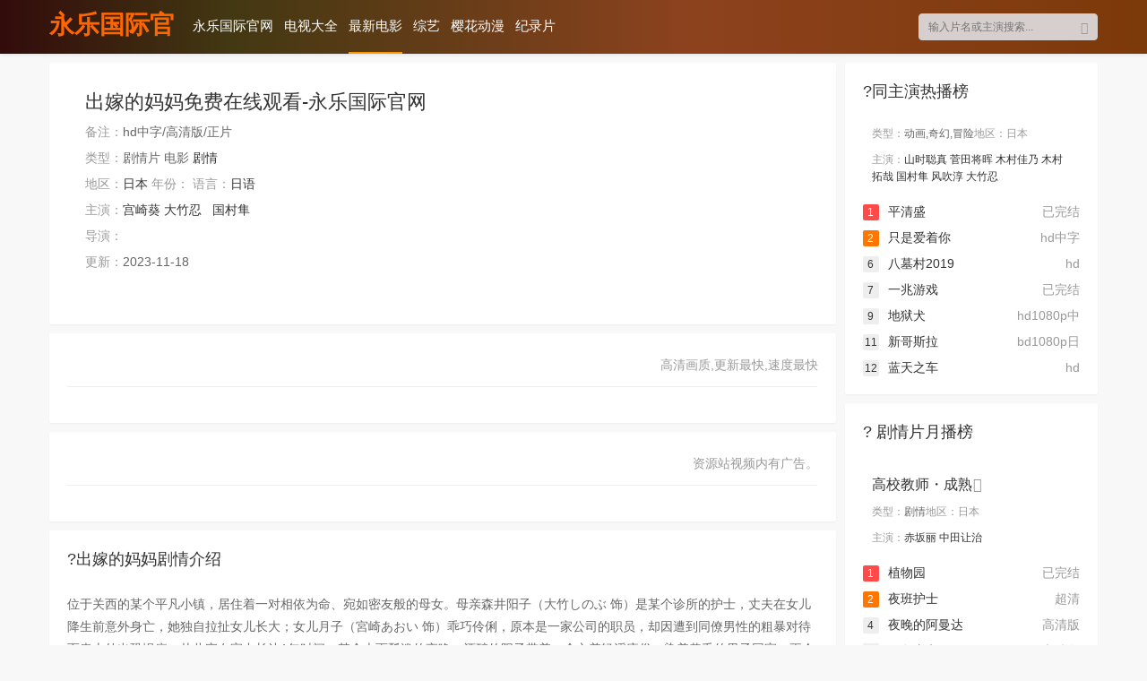

--- FILE ---
content_type: text/html
request_url: https://www.microficial.com/vodhtml/36615.html
body_size: 5805
content:
<!doctype html>
<html><head><meta charset="utf-8"><link rel="shortcut icon" href="/favicon.ico" type="image/x-icon"><meta name="applicable-device" content="pc,mobile"><meta name="viewport" content="initial-scale=1, maximum-scale=1, minimum-scale=1, user-scalable=no"><meta name="HandheldFriendly" content="true"><meta name="MobileOptimized" content="width">
	<title>出嫁的妈妈免费在线观看-永乐国际官网</title>
<meta name="keywords" content="出嫁的妈妈在线收看,出嫁的妈妈迅雷下载,出嫁的妈妈手机免费在线观看">
<meta name="description" content="出嫁的妈妈手机免费在线观看，出嫁的妈妈剧情:位于关西的某个平凡小镇，居住着一对相依为命、宛如密友般的母女。母亲森井阳子（大竹しのぶ 饰）是某个诊所的护士，丈夫在女儿降生前意外身亡，她独自拉扯女儿长大；女儿月子（宮崎あおい 饰）乖巧伶俐，原本是一《出嫁的妈妈》是一部由实力派演员宫崎葵,大竹忍,桐谷健太,絵沢萠子,国村隼,绘泽萠子等人主演，由优秀导演呉美保辛苦拍摄的剧情片电影，出嫁的妈妈于2010年在日本地区上映。喜欢芬瑞影视电影出嫁的妈妈，请一定要分享和收藏起来我们的网址，方便下次再来观看出嫁的妈妈。">



   
	
					
<link rel="stylesheet" href="/uploads/css/tysfont/iconfont.css" type="text/css">
<link rel="stylesheet" href="/uploads/css/tyscss/stui_block.css" type="text/css">
<link rel="stylesheet" href="/uploads/css/tyscss/stui_block_color.css" type="text/css">
<link rel="stylesheet" href="/uploads/css/tyscss/stui_default.css" type="text/css">
<link rel="stylesheet" href="/uploads/css/tyscss/stui_custom.css" type="text/css">	


<script src="/templets/tj.js" language="JavaScript"></script><meta author="f58cms"></head><body><div style="display: none;">
</div>
	<header class="stui-header__top clearfix" id="header-top">
	<div class="container">	
		<div class="row">
			<div class="stui-header_bd clearfix">					
			    <div class="stui-header__logo">
					<a class="logo" href="/" title="永乐国际官网">永乐国际官网</a>										  
				</div>
				<div class="stui-header__side">					
					<ul class="stui-header__user">
						
					</ul>
					
					<div class="stui-header__search"> 
				        <form id="search" name="search" method="post" action="/search/-------------.html" onsubmit="return qrsearch();">
        					<input type="text" id="wd" name="wd" class="mac_wd form-control" value="" placeholder="输入片名或主演搜索...">
							<button class="submit" id="searchbutton" type="submit" name="submit"><i class="icon iconfont icon-search"></i></button>							
						</form>
				  	</div>				   
				</div>									
				<ul class="stui-header__menu type-slide">
					<li><a href="/" title="永乐国际官网">永乐国际官网</a></li>
					                    <li><a href="/vodtype/2.html">电视大全</a></li>
                                        <li class="active"><a href="/vodtype/1.html">最新电影</a></li>
                                        <li><a href="/vodtype/3.html">综艺</a></li>
                                        <li><a href="/vodtype/4.html">樱花动漫</a></li>
                                        <li><a href="/vodtype/22.html">纪录片</a></li>
                    				</ul>				
		  	</div>		
		</div>	  							    
	</div>
</header>
<div class="popup clearfix">
	<div class="popup-head bottom-line">
		<h5 class="title pull-right">全部分类</h5>
				
	</div>
	<div class="popup-body col-pd">		
		<ul class="tag tag-type">
			            <li><a href="/vodtype/2.html">电视剧</a></li>
                        <li class="active"><a href="/vodtype/1.html">电影</a></li>
                        <li><a href="/vodtype/3.html">综艺</a></li>
                        <li><a href="/vodtype/4.html">动漫</a></li>
                        <li><a href="/vodtype/22.html">纪录片</a></li>
                        <li><a href="/vodtype/6.html">动作片</a></li>
                        <li><a href="/vodtype/7.html">喜剧片</a></li>
                        <li><a href="/vodtype/8.html">爱情片</a></li>
                        <li><a href="/vodtype/9.html">科幻片</a></li>
                        <li><a href="/vodtype/10.html">恐怖片</a></li>
                        <li class="active"><a href="/vodtype/11.html">剧情片</a></li>
                        <li><a href="/vodtype/12.html">战争片</a></li>
                        <li><a href="/vodtype/13.html">国产剧</a></li>
                        <li><a href="/vodtype/17.html">台剧</a></li>
                        <li><a href="/vodtype/14.html">香港剧</a></li>
                        <li><a href="/vodtype/18.html">韩剧</a></li>
                        <li><a href="/vodtype/15.html">欧美剧</a></li>
                        <li><a href="/vodtype/16.html">日剧</a></li>
                        <li><a href="/vodtype/20.html">泰剧</a></li>
                        <li><a href="/vodtype/21.html">海外剧</a></li>
            <li><a href="/label/new.html">最近更新</a></li>
		</ul>
	</div>
</div>
	
	
    <div class="container mt10">
        <div class="row">
        	<div class="col-lg-wide-75 col-xs-1 padding-0">	
        			
			   <div class="stui-pannel stui-pannel-bg clearfix">
					<div class="stui-pannel-box clearfix">
						<div class="stui-pannel_bd clearfix">							
							<div class="stui-content col-pd clearfix">
								<div class="stui-content__thumb">									
																			
								</div>
								<div class="stui-content__detail">
									<h1 class="title">出嫁的妈妈免费在线观看-永乐国际官网</h1>
																		<p class="data"><span class="text-muted">备注：</span>hd中字/高清版/正片</p>
									<p class="data"><span class="text-muted">类型：</span>剧情片 电影 <a href="/vodshow/11---剧情--------.html">剧情</a>  										</p>
									<p class="data hidden-xs">
										
										<span class="text-muted">地区：</span><a href="/vodshow/11-日本----------.html">日本</a>										
										<span class="text-muted">年份：</span>										
										<span class="text-muted">语言：</span><a href="/vodshow/11----日语-------.html">日语</a>									</p>					
									<p class="data"><span class="text-muted">主演：</span><a href="/search/-宫崎葵------------.html" target="_blank">宫崎葵</a>&nbsp;<a href="/search/-大竹忍------------.html" target="_blank">大竹忍</a>&nbsp;&nbsp;&nbsp;<a href="/search/-国村隼------------.html" target="_blank">国村隼</a>&nbsp;&nbsp;</p>
									<p class="data"><span class="text-muted">导演：</span>&nbsp;</p>
									<p class="data hidden-xs"><span class="text-muted">更新：</span>2023-11-18</p>
									<div class="play-btn clearfix">
										
										
									</div>
								</div>			    																									
							</div>						
						</div>
					</div>					
				</div>	
					
				<div class="stui-pannel stui-pannel-bg clearfix">
	<div class="stui-pannel-box b playlist mb">
		<div class="stui-pannel_hd">
			<div class="stui-pannel__head bottom-line active clearfix">
				<span class="more text-muted pull-right">高清画质,更新最快,速度最快</span>
										
			</div>																		
		</div>
		<div class="stui-pannel_bd col-pd clearfix">
			<ul class="stui-content__playlist clearfix">
				                
                 
			</ul>
		</div>
	</div>
</div>
<div class="stui-pannel stui-pannel-bg clearfix">
	<div class="stui-pannel-box b playlist mb">
		<div class="stui-pannel_hd">
			<div class="stui-pannel__head bottom-line active clearfix">
				<span class="more text-muted pull-right">资源站视频内有广告。</span>
										
			</div>																		
		</div>
		<div class="stui-pannel_bd col-pd clearfix">
			<ul class="stui-content__playlist clearfix">
				                
                 
			</ul>
		</div>
	</div>
</div>
	
				
				<div class="stui-pannel stui-pannel-bg clearfix">
	<div class="stui-pannel-box">
		<div class="stui-pannel_hd">
			<div class="stui-pannel__head clearfix">
				<h3 class="title">
					?出嫁的妈妈剧情介绍
				</h3>						
			</div>																		
		</div>
		<div class="stui-pannel_bd">
			<div class="detail col-pd">
				<span class="detail-sketch">位于关西的某个平凡小镇，居住着一对相依为命、宛如密友般的母女。母亲森井阳子（大竹しのぶ 饰）是某个诊所的护士，丈夫在女儿降生前意外身亡，她独自拉扯女儿长大；女儿月子（宮崎あおい 饰）乖巧伶俐，原本是一家公司的职员，却因遭到同僚男性的粗暴对待而患上外出恐惧症，从此宅在家中长达1年时间。某个大雨瓢泼的夜晚，酒醉的阳子带着一个衣着轻浮庸俗、染着黄毛的男子回家。更令月子难以接受的是，阳子竟然宣称要和这个名叫服部研二（桐谷健太 饰）的30男子结婚！森井家似乎就此陷入混乱，而在这一过程中，月子也发现了母亲隐藏许久的秘密……本片根据咲乃月音的原著小说《さくら色 オカンの嫁入り》改编。《出嫁的妈妈》是一部由实力派演员宫崎葵,大竹忍,桐谷健太,絵沢萠子,国村隼,绘泽萠子等人主演，由优秀导演呉美保辛苦拍摄的剧情片电影，出嫁的妈妈于2010年在日本地区上映。喜欢芬瑞影视电影出嫁的妈妈，请一定要分享和收藏起来我们的网址，方便下次再来观看出嫁的妈妈。</span>
												<p style="margin: 0 0 5px;">
									<b>1.请问哪个平台可以在线免费观看剧情片《出嫁的妈妈》？</b>
								</p>
								<p style="margin: 0 0 5px;">优酷视频网友：免vip在线观看地址 http://www.ksfenrui.com/vodhtml/36615.html</p>
								<p style="margin: 0 0 5px;">
									<b>2.《出嫁的妈妈》是什么时候上映/什么时候开播的？</b>
								</p>
								<p style="margin: 0 0 5px;">腾讯视频网友：2010年，详细日期可以去
									查一查。</p>
								<p style="margin: 0 0 5px;">
									<b>3.剧情片《出嫁的妈妈》主要演员有哪些？</b>
								</p>
								<p style="margin: 0 0 5px;">爱奇艺网友：主演宫崎葵,大竹忍,桐谷健太,絵沢萠子,国村隼,绘泽萠子</p>
								<p style="margin: 0 0 5px;">
									<b>4.剧情片 电影《出嫁的妈妈》有多少集？</b>
								</p>
								<p style="margin: 0 0 5px;">电影吧网友：现在是全集已完结</p>
								<p style="margin: 0 0 5px;">
									<b>5.手机版免费在线点播《出嫁的妈妈》有哪些网站？</b>
								</p>
								<p style="margin: 0 0 5px;">手机电影网网友：电影天堂网、神马电影手机端、神马电影网</p>
								<p style="margin: 0 0 5px;">
									<b>6.剧情片《出嫁的妈妈》评价怎么样？</b>
								</p>
								<p style="margin: 0 0 5px;">百度最佳答案：《出嫁的妈妈》评价很好，演员阵容强大，并且演员的演技一直在线，全程无尿点。你也可以登录百度问答获得更多评价。</p>
			</div>								
		</div>
	</div>
</div>	
				<div class="stui-pannel stui-pannel-bg clearfix">
	<div class="stui-pannel-box">
		<div class="stui-pannel_hd">
			<div class="stui-pannel__head clearfix">
				<h3 class="title">
					?猜你喜欢
				</h3>						
			</div>																		
		</div>
		<div class="stui-pannel_bd">
			<ul class="stui-vodlist__bd clearfix">
								<li class="col-md-5 col-sm-4 col-xs-3 ">
					<div class="stui-vodlist__box">
										
	<div class="stui-vodlist__detail">
		
		<p class="text text-overflow text-muted hidden-xs">&nbsp;&nbsp;&nbsp;&nbsp;&nbsp;</p>
	</div>												
</div>															
				</li>			
								<li class="col-md-5 col-sm-4 col-xs-3 ">
					<div class="stui-vodlist__box">
										
	<div class="stui-vodlist__detail">
		
		<p class="text text-overflow text-muted hidden-xs"><a href="/search/-尹子维------------.html" target="_blank">尹子维</a>&nbsp;<a href="/search/-夏若妍------------.html" target="_blank">夏若妍</a>&nbsp;&nbsp;<a href="/search/-骆达华------------.html" target="_blank">骆达华</a>&nbsp;<a href="/search/-车保罗------------.html" target="_blank">车保罗</a>&nbsp;&nbsp;&nbsp;&nbsp;&nbsp;&nbsp;</p>
	</div>												
</div>															
				</li>			
								<li class="col-md-5 col-sm-4 col-xs-3 ">
					<div class="stui-vodlist__box">
										
	<div class="stui-vodlist__detail">
		
		<p class="text text-overflow text-muted hidden-xs">&nbsp;&nbsp;&nbsp;&nbsp;&nbsp;&nbsp;&nbsp;&nbsp;&nbsp;&nbsp;<a href="/search/-chris------------.html" target="_blank">chris</a>&nbsp;&nbsp;&nbsp;&nbsp;&nbsp;&nbsp;&nbsp;<a href="/search/-grey------------.html" target="_blank">grey</a>&nbsp;&nbsp;&nbsp;&nbsp;&nbsp;&nbsp;&nbsp;&nbsp;&nbsp;&nbsp;&nbsp;&nbsp;</p>
	</div>												
</div>															
				</li>			
								<li class="col-md-5 col-sm-4 col-xs-3 ">
					<div class="stui-vodlist__box">
										
	<div class="stui-vodlist__detail">
		
		<p class="text text-overflow text-muted hidden-xs"><a href="/search/-提莫西·查拉梅------------.html" target="_blank">提莫西·查拉梅</a>&nbsp;&nbsp;<a href="/search/-丽贝卡·弗格森------------.html" target="_blank">丽贝卡·弗格森</a>&nbsp;<a href="/search/-弗洛伦丝·皮尤------------.html" target="_blank">弗洛伦丝·皮尤</a>&nbsp;<a href="/search/-奥斯汀·巴特勒------------.html" target="_blank">奥斯汀·巴特勒</a>&nbsp;<a href="/search/-蕾雅·赛杜------------.html" target="_blank">蕾雅·赛杜</a>&nbsp;&nbsp;<a href="/search/-斯特兰·斯卡斯加德------------.html" target="_blank">斯特兰·斯卡斯加德</a>&nbsp;&nbsp;&nbsp;&nbsp;&nbsp;&nbsp;&nbsp;&nbsp;&nbsp;&nbsp;&nbsp;&nbsp;&nbsp;&nbsp;&nbsp;&nbsp;</p>
	</div>												
</div>															
				</li>			
								<li class="col-md-5 col-sm-4 col-xs-3 ">
					<div class="stui-vodlist__box">
	<a class="stui-vodlist__thumb lazyload" href="/vodhtml/197649.html" title="市民德熙" data-original="https://x0.ifengimg.com/house/2023/07/31/1690758778022_a92886d3.jpg">						
				
		<span class="pic-text text-right">hd</span>
	</a>									
	<div class="stui-vodlist__detail">
		<h4 class="title text-overflow"><a href="/vodhtml/197649.html" title="市民德熙">市民德熙</a></h4>
		<p class="text text-overflow text-muted hidden-xs"><a href="/search/-罗美兰------------.html" target="_blank">罗美兰</a>&nbsp;<a href="/search/-孔明------------.html" target="_blank">孔明</a>&nbsp;<a href="/search/-廉惠兰------------.html" target="_blank">廉惠兰</a>&nbsp;<a href="/search/-朴炳垠------------.html" target="_blank">朴炳垠</a>&nbsp;<a href="/search/-张允柱------------.html" target="_blank">张允柱</a>&nbsp;<a href="/search/-李茂生------------.html" target="_blank">李茂生</a>&nbsp;<a href="/search/-安恩真------------.html" target="_blank">安恩真</a>&nbsp;</p>
	</div>												
</div>															
				</li>			
								<li class="col-md-5 col-sm-4 col-xs-3 ">
					<div class="stui-vodlist__box">
	<a class="stui-vodlist__thumb lazyload" href="/vodhtml/205777.html" title="第34条法则" data-original="https://pic1.imgyzzy.com/upload/vod/2024-01-19/17056731041.jpg">						
				
		<span class="pic-text text-right">hd中字</span>
	</a>									
	<div class="stui-vodlist__detail">
		<h4 class="title text-overflow"><a href="/vodhtml/205777.html" title="第34条法则">第34条法则</a></h4>
		<p class="text text-overflow text-muted hidden-xs">&nbsp;&nbsp;&nbsp;&nbsp;&nbsp;&nbsp;&nbsp;&nbsp;&nbsp;&nbsp;&nbsp;&nbsp;&nbsp;&nbsp;&nbsp;&nbsp;</p>
	</div>												
</div>															
				</li>			
								<li class="col-md-5 col-sm-4 col-xs-3 ">
					<div class="stui-vodlist__box">
										
	<div class="stui-vodlist__detail">
		
		<p class="text text-overflow text-muted hidden-xs">&nbsp;&nbsp;&nbsp;</p>
	</div>												
</div>															
				</li>			
								<li class="col-md-5 col-sm-4 col-xs-3 ">
					<div class="stui-vodlist__box">
										
	<div class="stui-vodlist__detail">
		
		<p class="text text-overflow text-muted hidden-xs"><a href="/search/-梁朝伟------------.html" target="_blank">梁朝伟</a>&nbsp;<a href="/search/-刘德华------------.html" target="_blank">刘德华</a>&nbsp;&nbsp;<a href="/search/-任达华------------.html" target="_blank">任达华</a>&nbsp;&nbsp;<a href="/search/-陈家乐------------.html" target="_blank">陈家乐</a>&nbsp;<a href="/search/-白只------------.html" target="_blank">白只</a>&nbsp;<a href="/search/-姜皓文------------.html" target="_blank">姜皓文</a>&nbsp;&nbsp;<a href="/search/-钱嘉乐------------.html" target="_blank">钱嘉乐</a>&nbsp;<a href="/search/-袁咏仪------------.html" target="_blank">袁咏仪</a>&nbsp;<a href="/search/-周家怡------------.html" target="_blank">周家怡</a>&nbsp;<a href="/search/-岑珈其------------.html" target="_blank">岑珈其</a>&nbsp;&nbsp;</p>
	</div>												
</div>															
				</li>			
								<li class="col-md-5 col-sm-4 col-xs-3 ">
					<div class="stui-vodlist__box">
										
	<div class="stui-vodlist__detail">
		
		<p class="text text-overflow text-muted hidden-xs">&nbsp;<a href="/search/-大泉洋------------.html" target="_blank">大泉洋</a>&nbsp;<a href="/search/-永野芽郁------------.html" target="_blank">永野芽郁</a>&nbsp;<a href="/search/-寺尾聪------------.html" target="_blank">寺尾聪</a>&nbsp;&nbsp;&nbsp;&nbsp;&nbsp;</p>
	</div>												
</div>															
				</li>			
								<li class="col-md-5 col-sm-4 col-xs-3 ">
					<div class="stui-vodlist__box">
										
	<div class="stui-vodlist__detail">
		
		<p class="text text-overflow text-muted hidden-xs"><a href="/search/-稻垣吾郎------------.html" target="_blank">稻垣吾郎</a>&nbsp;<a href="/search/-新垣结衣------------.html" target="_blank">新垣结衣</a>&nbsp;<a href="/search/-矶村勇斗------------.html" target="_blank">矶村勇斗</a>&nbsp;<a href="/search/-佐藤宽太------------.html" target="_blank">佐藤宽太</a>&nbsp;&nbsp;<a href="/search/-山田真步------------.html" target="_blank">山田真步</a>&nbsp;<a href="/search/-宇野祥平------------.html" target="_blank">宇野祥平</a>&nbsp;&nbsp;&nbsp;<a href="/search/-岩濑亮------------.html" target="_blank">岩濑亮</a>&nbsp;&nbsp;&nbsp;</p>
	</div>												
</div>															
				</li>			
								<li class="col-md-5 col-sm-4 col-xs-3 hidden-lg hidden-md">
					<div class="stui-vodlist__box">
	<a class="stui-vodlist__thumb lazyload" href="/vodhtml/207633.html" title="春画老师" data-original="https://image.maimn.com/cover/fdbf4629c3263061667034b0bd35e7d9.jpg">						
				
		<span class="pic-text text-right">hd中字</span>
	</a>									
	<div class="stui-vodlist__detail">
		<h4 class="title text-overflow"><a href="/vodhtml/207633.html" title="春画老师">春画老师</a></h4>
		<p class="text text-overflow text-muted hidden-xs">&nbsp;<a href="/search/-北香那------------.html" target="_blank">北香那</a>&nbsp;&nbsp;<a href="/search/-柄本佑------------.html" target="_blank">柄本佑</a>&nbsp;<a href="/search/-安达祐实------------.html" target="_blank">安达祐实</a>&nbsp;</p>
	</div>												
</div>															
				</li>			
								<li class="col-md-5 col-sm-4 col-xs-3 hidden-lg hidden-md">
					<div class="stui-vodlist__box">
	<a class="stui-vodlist__thumb lazyload" href="/vodhtml/208027.html" title="新九品芝麻官2024" data-original="https://pic1.imgyzzy.com/upload/vod/2024-03-16/17105592501.jpg">						
				
		<span class="pic-text text-right">hd国语</span>
	</a>									
	<div class="stui-vodlist__detail">
		<h4 class="title text-overflow"><a href="/vodhtml/208027.html" title="新九品芝麻官2024">新九品芝麻官2024</a></h4>
		<p class="text text-overflow text-muted hidden-xs"><a href="/search/-彭禺厶------------.html" target="_blank">彭禺厶</a>&nbsp;<a href="/search/-林妍柔------------.html" target="_blank">林妍柔</a>&nbsp;&nbsp;<a href="/search/-魏璐------------.html" target="_blank">魏璐</a>&nbsp;<a href="/search/-黄一山------------.html" target="_blank">黄一山</a>&nbsp;<a href="/search/-苑琼丹------------.html" target="_blank">苑琼丹</a>&nbsp;</p>
	</div>												
</div>															
				</li>			
							</ul>			
		</div>			
	</div>						
</div>
			</div>				
			<div class="col-lg-wide-25 col-xs-1 stui-pannel-side visible-lg">
			    <div class="stui-pannel stui-pannel-bg clearfix">
	<div class="stui-pannel-box">
		<div class="stui-pannel_hd">
			<div class="stui-pannel__head clearfix">
				<h3 class="title">
					?同主演热播榜
				</h3>						
			</div>																		
		</div>
		<div class="stui-pannel_bd">
			<ul class="stui-vodlist__media active col-pd clearfix">
								<li>
	<div class="thumb">
		
	</div>
	<div class="detail detail-side">
		
		<p class="font-12"><span class="text-muted">类型：</span>动画,奇幻,冒险<span class="text-muted"><span class="text-muted">地区：</span>日本</span></p>		
		<p class="font-12 margin-0"><span class="text-muted">主演：</span><a href="/search/-山时聪真------------.html" target="_blank">山时聪真</a> <a href="/search/-菅田将晖------------.html" target="_blank">菅田将晖</a>   <a href="/search/-木村佳乃------------.html" target="_blank">木村佳乃</a> <a href="/search/-木村拓哉------------.html" target="_blank">木村拓哉</a> <a href="/search/-国村隼------------.html" target="_blank">国村隼</a>    <a href="/search/-风吹淳------------.html" target="_blank">风吹淳</a>   <a href="/search/-大竹忍------------.html" target="_blank">大竹忍</a> </p>
	</div>																										
</li>
							</ul>
			<ul class="stui-vodlist__rank col-pd clearfix">
								<li>
	<a href="/vodhtml/127376.html" title="平清盛">
		<span class="text-muted pull-right hidden-md">
			已完结		</span>
		<span class="badge badge-first">1</span>平清盛</a>
</li>		
								<li>
	<a href="/vodhtml/51111.html" title="只是爱着你">
		<span class="text-muted pull-right hidden-md">
			hd中字		</span>
		<span class="badge badge-second">2</span>只是爱着你</a>
</li>		
										
										
										
								<li>
	<a href="/vodhtml/98667.html" title="八墓村2019">
		<span class="text-muted pull-right hidden-md">
			hd		</span>
		<span class="badge">6</span>八墓村2019</a>
</li>		
								<li>
	<a href="/vodhtml/196635.html" title="一兆游戏">
		<span class="text-muted pull-right hidden-md">
			已完结		</span>
		<span class="badge">7</span>一兆游戏</a>
</li>		
										
								<li>
	<a href="/vodhtml/112753.html" title="地狱犬">
		<span class="text-muted pull-right hidden-md">
			hd1080p中		</span>
		<span class="badge">9</span>地狱犬</a>
</li>		
										
								<li>
	<a href="/vodhtml/16329.html" title="新哥斯拉">
		<span class="text-muted pull-right hidden-md">
			bd1080p日		</span>
		<span class="badge">11</span>新哥斯拉</a>
</li>		
								<li>
	<a href="/vodhtml/203940.html" title="蓝天之车">
		<span class="text-muted pull-right hidden-md">
			hd		</span>
		<span class="badge">12</span>蓝天之车</a>
</li>		
										
										
										
							</ul>	
		</div>
	</div>
</div>
				<div class="stui-pannel stui-pannel-bg clearfix">
	<div class="stui-pannel-box">
		<div class="stui-pannel_hd">
			<div class="stui-pannel__head clearfix">
				<h3 class="title">
					? 剧情片月播榜
				</h3>						
			</div>																		
		</div>
		<div class="stui-pannel_bd">
			<ul class="stui-vodlist__media active col-pd clearfix">
								<li>
	<div class="thumb">
		
	</div>
	<div class="detail detail-side">
		<h4 class="title"><a href="/vodhtml/193202.html"><i class="icon iconfont icon-more text-muted pull-right"></i> 高校教师・成熟</a></h4>
		<p class="font-12"><span class="text-muted">类型：</span>剧情<span class="text-muted"><span class="text-muted">地区：</span>日本</span></p>		
		<p class="font-12 margin-0"><span class="text-muted">主演：</span><a href="/search/-赤坂丽------------.html" target="_blank">赤坂丽</a>  <a href="/search/-中田让治------------.html" target="_blank">中田让治</a>   </p>
	</div>																										
</li>
							</ul>
			<ul class="stui-vodlist__rank col-pd clearfix">
								<li>
	<a href="/vodhtml/199493.html" title="植物园">
		<span class="text-muted pull-right hidden-md">
			已完结		</span>
		<span class="badge badge-first">1</span>植物园</a>
</li>		
								<li>
	<a href="/vodhtml/133450.html" title="夜班护士">
		<span class="text-muted pull-right hidden-md">
			超清		</span>
		<span class="badge badge-second">2</span>夜班护士</a>
</li>		
										
								<li>
	<a href="/vodhtml/195629.html" title="夜晚的阿曼达">
		<span class="text-muted pull-right hidden-md">
			高清版		</span>
		<span class="badge">4</span>夜晚的阿曼达</a>
</li>		
										
										
										
								<li>
	<a href="/vodhtml/195665.html" title="黑色东京">
		<span class="text-muted pull-right hidden-md">
			高清版		</span>
		<span class="badge">8</span>黑色东京</a>
</li>		
								<li>
	<a href="/vodhtml/195630.html" title="少妇壑难填">
		<span class="text-muted pull-right hidden-md">
			高清版		</span>
		<span class="badge">9</span>少妇壑难填</a>
</li>		
								<li>
	<a href="/vodhtml/198570.html" title="处子春梦">
		<span class="text-muted pull-right hidden-md">
			高清版		</span>
		<span class="badge">10</span>处子春梦</a>
</li>		
										
								<li>
	<a href="/vodhtml/85524.html" title="午后盛开的秘蜜花蕾">
		<span class="text-muted pull-right hidden-md">
			hd中字		</span>
		<span class="badge">12</span>午后盛开的秘蜜花蕾</a>
</li>		
										
										
										
							</ul>	
		</div>
	</div>
</div>
			</div>
        </div>
    </div>
    
    
	
	
		
	
	
 <div class="container">
	<div class="row">		
		<div class="stui-foot clearfix">
			<div class="col-pd text-center">芬瑞影视网站内容均来自智能ai采集而成，芬瑞影视本身不储存影片，收集影片仅提供学习使用，请于24小时内删除。侵权邮箱:ksfenrui@hotmail.com</div>
			<p class="text-muted text-center">
					<a href="/rss/">rss订阅</a>
					<a href="/rss/baidu.html">百度蜘蛛</a>
					<a href="/rss/google.html">谷歌地图</a>
					<a href="/rss/bing.html">必应地图</a>
					<a href="/rss/so.html">360地图</a>
					<a href="/rss/sogou.html">搜狗地图</a></p>
		</div>
	</div>
</div>
<ul class="stui-extra clearfix">
	
</ul>
<div><a href="/sitemap.xml">网站地图</a></div></body></html>